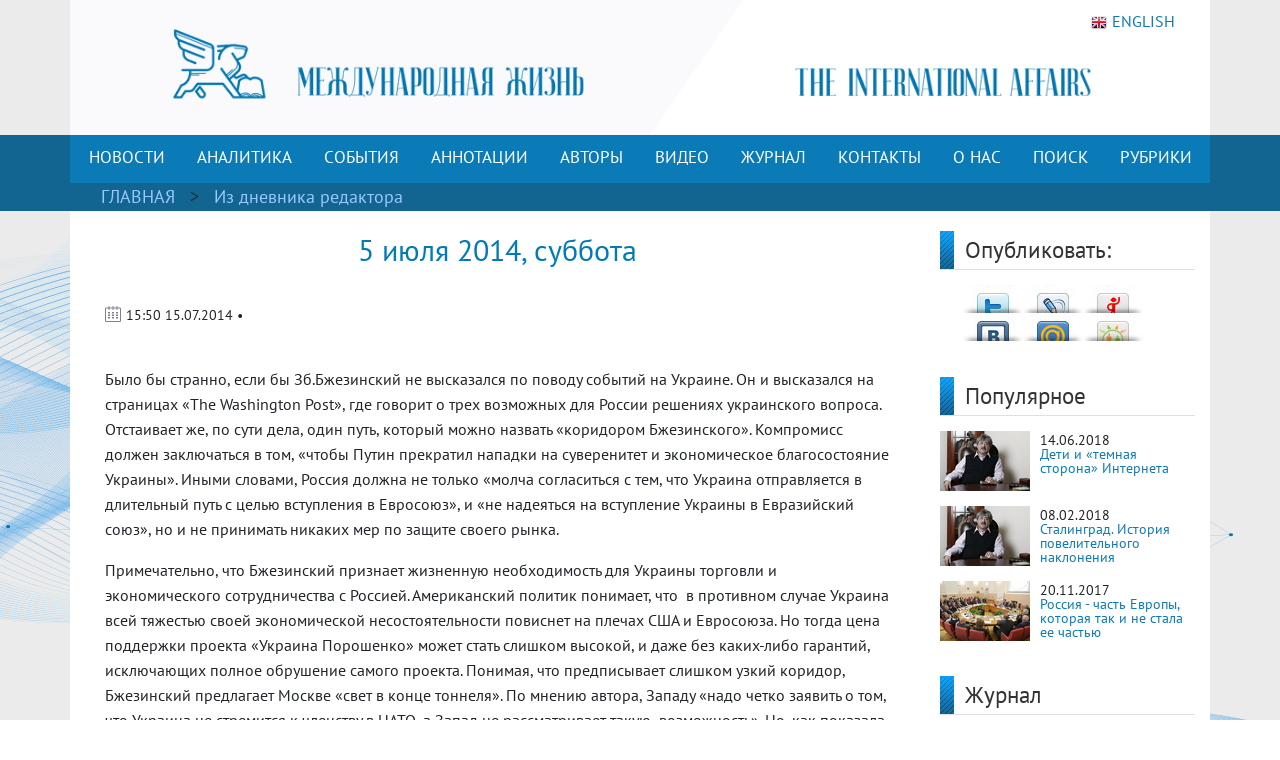

--- FILE ---
content_type: text/html; charset=UTF-8
request_url: https://interaffairs.ru/news/show/11494
body_size: 10189
content:
<!DOCTYPE html >
<!--[if lt IE 7 ]><html class="ie ie6" lang="en"> <![endif]-->
<!--[if IE 7 ]><html class="ie ie7" lang="en"> <![endif]-->
<!--[if IE 8 ]><html class="ie ie8" lang="en"> <![endif]-->
<!--[if (gte IE 9)|!(IE)]><!--><html lang="en-US"> <!--<![endif]-->
<head>
<meta name="zen-verification" content="6XtEWuWySNkdeqY5XiBGhdyBFgP39cOBN9BOufTs08FctoA2ZzMZScuf61IRZhxC" />
<meta name="yandex-verification" content="8a2cefddc9fa372f" />
<meta http-equiv="Content-Type" content="text/html; charset=utf-8" />
<meta name="viewport" content="width=400, initial-scale=1">
<link rel="alternate" type="application/rss+xml" title="RSS" href="https://interaffairs.ru/rss" />
<meta property="og:type" content="article">
<meta property="og:title" content="5 июля 2014, суббота" />
<meta property="og:site_name" content="Журнал Международная жизнь" />
<meta property="og:image" content="https://interaffairs.ru/i/205622600.jpg" />
<meta property="og:image:width" content="540">
<meta property="og:image:height" content="360">
<meta property="og:url" content="https://interaffairs.ru/news/show/11494">
<meta name="twitter:title" content="5 июля 2014, суббота" />
<meta name="twitter:domain" content="interaffairs.ru" />
<meta name="twitter:description" content="Журнал Международная жизнь, проблемы внешней политики, дипломатии, национальной безопасности, аналитический журнал" />
<meta name="twitter:image" content="https://interaffairs.ru/i/205622600.jpg" />
<meta name="twitter:card" content="summary_large_image" />
<meta name="twitter:site" content="@Interaffairs" />
<title>Журнал Международная жизнь - 5 июля 2014, суббота</title>
<meta name="description" content="Журнал Международная жизнь, проблемы внешней политики, дипломатии, национальной безопасности, аналитический журнал"> 
<link rel="image_src" href="https://interaffairs.ru/i/205622600.jpg">
<meta name="keywords" content="украина, бжезинский, россия, экономический, евросоюз, мера, коридор, поддержка, понимать, союз, вступление, исключать, проект, высказываться, нато, запад, альянс, четко, заявлять, расширять, автор, прибегать, свободный, формула, прокомментироватьпроводитьизвестный, германия, восток, объединение, бжезинскийпризнавать, странао">
<meta name="viewport" content="width=device-width, initial-scale=1.0">
    <link rel="shortcut icon" href="/i/favs/favicon.ico" type="image/x-icon" />
<link rel="apple-touch-icon" sizes="57x57" href="/i/favs/apple-touch-icon-57x57.png">
<link rel="apple-touch-icon" sizes="60x60" href="/i/favs/apple-touch-icon-60x60.png">
<link rel="apple-touch-icon" sizes="72x72" href="/i/favs/apple-touch-icon-72x72.png">
<link rel="apple-touch-icon" sizes="76x76" href="/i/favs/apple-touch-icon-76x76.png">
<link rel="apple-touch-icon" sizes="114x114" href="/i/favs/apple-touch-icon-114x114.png">
<link rel="apple-touch-icon" sizes="120x120" href="/i/favs/apple-touch-icon-120x120.png">
<link rel="apple-touch-icon" sizes="144x144" href="/i/favs/apple-touch-icon-144x144.png">
<link rel="apple-touch-icon" sizes="152x152" href="/i/favs/apple-touch-icon-152x152.png">
<link rel="apple-touch-icon" sizes="167x167" href="/i/favs/apple-touch-icon-167x167.png">
<link rel="apple-touch-icon" sizes="180x180" href="/i/favs/apple-touch-icon-180x180.png">
<link rel="icon" type="image/png" href="/i/favs/favicon-16x16.png" sizes="16x16">
<link rel="icon" type="image/png" href="/i/favs/favicon-32x32.png" sizes="32x32">
<link rel="icon" type="image/png" href="/i/favs/favicon-96x96.png" sizes="96x96">
<link rel="icon" type="image/png" href="/i/favs/android-chrome-192x192.png" sizes="192x192">
<meta name="msapplication-square70x70logo" content="/i/favs/smalltile.png" />
<meta name="msapplication-square150x150logo" content="/i/favs/mediumtile.png" />
<meta name="msapplication-wide310x150logo" content="/i/favs/widetile.png" />
<meta name="msapplication-square310x310logo" content="/i/favs/largetile.png" />

<link rel="stylesheet" href="/css/bootstrap.min.css">

<script src="/js/jquery-3.6.0.min.js"></script>



<script src="/js/bootstrap.min.js"></script>

<link rel="stylesheet" href="/css/fontawesome/all.css?version=0.0.1">



<!-- Custom CSS Codes
========================================================= -->

<!--[if IE]>
<style type="text/css">
  .controller{
		width:1060px;
	}
#slider{
	float:left;
	clear:both;
	width:100%;
	padding-bottom:20px;
}
</style>
<![endif]-->
</head>
<meta name="mediator" content="2821144" />
<meta name="mediator_author" content='' />
<meta name="mediator_published_time" content='2014-07-15T15:50:44+0300' />
<meta name="mediator_theme" content='Из дневника редактора' />
                    <body>
<link rel="stylesheet" href='/css/font.css' > <link rel='stylesheet' id='superfish-css' href='/css/superfish.css?version=1' 
type='text/css' media='all' /> <link rel='stylesheet' id='ui-css' href='/css/ui.css?version=1' type='text/css' media='all' /> <link rel='stylesheet' id='base-css' href='/css/base.css?version=4' 
type='text/css' media='all' /> <link rel='stylesheet' id='stylesheet-css' href='/css/style.css?version=5.1.8' type='text/css' media='all' />
    <div class="container color-bg-header">
        <div class="row">
            <div class="col-12 header">
				<!-- Without new year stuff -->
                <a href="/"><img src="/img/header_5.gif" class="img-header" alt="Журнал Международная жизнь" /></a>
				<!-- With new year stuff -->
				<!-- <a href="/"><img src="/img/header_5_12june2021.png" class="img-header" alt="Журнал Международная жизнь" /></a> -->
				<!-- <a href="/rubric/show/81"><img src="/img/header_5_ng_and_80.png" class="img-header" alt="Журнал Международная жизнь" /></a> -->
				<!-- <a href="/"><img src="/img/header_5_ng.png" class="img-header" alt="Журнал Международная жизнь" /></a> -->
                <a class="lang" href="https://en.interaffairs.ru/"><img style="margin-right: 5px;" alt="" src="/img/flag_eng.png" width="16" height="16" />ENGLISH</a>
            </div>
        </div>
    </div>
    <div class="container-fluid" style="background-color: #126591;">
        <div class="container color-bg-menu">
            <div class="row">
                <div class="col-12 pad-menu-no">
                    <nav class="navbar navbar-expand-lg navbar-dark color-bg-menu">
                          	<button class="navbar-toggler" type="button" data-toggle="collapse" data-target="#navbar1" aria-controls="navbar1" aria-expanded="false" aria-label="Toggle navigation">
                                <span class="navbar-toggler-icon"></span>
                            </button>
                        <div class="collapse navbar-collapse justify-content-center dropdown" id="navbar1">
    	                    <ul class="navbar-nav">
                                <li class="nav-item active menu-height-block">
                                    <a class="nav-link text-menu-knopka" href="/rubric/show/76">НОВОСТИ</a>
                                </li>
                                <li class="nav-item active menu-height-block">
                                    <a class="nav-link text-menu-knopka" href="/rubric/show/38">АНАЛИТИКА</a>
                                </li>
                                <li class="nav-item active menu-height-block">
									<a class="nav-link text-menu-knopka" href="/rubric/show/5">СОБЫТИЯ</a>
                                </li>
                                <li class="nav-item active menu-height-block">
                                    <a class="nav-link dropdown-toggle text-menu-knopka" href="#" id="navbarDropdown2" role="button" data-toggle="dropdown" aria-haspopup="true" aria-expanded="false">АННОТАЦИИ</a>
                                    <div class="dropdown-menu dropdown-menu-annotation" aria-labelledby="navbarDropdown">
                                        <a class="dropdown-item" href="/rubric/show/21">На русском</a>
                                        <a class="dropdown-item" href="/rubric/show/22">На английском</a>
                                    </div>
                                </li>
                                <li class="nav-item active menu-height-block">
                                    <a class="nav-link dropdown-toggle text-menu-knopka" href="#" id="navbarDropdown2" role="button" data-toggle="dropdown" aria-haspopup="true" aria-expanded="false">АВТОРЫ</a>
                                    <div class="dropdown-menu dropdown-menu-authors" aria-labelledby="navbarDropdown">
                                        <a class="dropdown-item" href="/author">Авторы сайта</a>
                                        <a class="dropdown-item" href="/jauthor">Авторы журнала</a>
                                    </div>
                                </li>
                                <li class="nav-item active menu-height-block">
                                    <a class="nav-link text-menu-knopka" href="/rubric/show/42">ВИДЕО</a>
                                </li>
                                <li class="nav-item active menu-height-block">
                                    <a class="nav-link text-menu-knopka" href="/virtualread">ЖУРНАЛ</a>
                                </li>
                                <li class="nav-item active menu-height-block">
                                    <a class="nav-link text-menu-knopka" href="/page/show/contacts">КОНТАКТЫ</a>
                                </li>
                                <li class="nav-item active menu-height-block">
                                    <a class="nav-link dropdown-toggle text-menu-knopka" href="#" id="navbarDropdown2" role="button" data-toggle="dropdown" aria-haspopup="true" aria-expanded="false">О&nbsp;НАС</a>
                                    <div class="dropdown-menu dropdown-menu-right" aria-labelledby="navbarDropdown">
                                        <a class="dropdown-item" href="/virtualread/buklet_2017/files/assets/downloads/publication.pdf">Журнал «Международная жизнь» - сегодня</a>
                                        <a class="dropdown-item" href="/page/show/editor">Главный редактор о журнале</a>
                                        <a class="dropdown-item" href="/page/show/council">Совет журнала</a>
										<a class="dropdown-item" href="/page/show/sciencecouncil">Научный совет</a>
                                        <a class="dropdown-item" href="/page/show/editors">Редакционная коллегия</a>
                                        <a class="dropdown-item" href="/page/show/vak">Журнал включен в ВАК</a>
                                        <a class="dropdown-item" href="/page/show/rules">Правила предоставления статей</a>
                                        <a class="dropdown-item" href="/page/show/ethics">Редакционная этика</a>
                                        <a class="dropdown-item" href="/page/show/docs">Документы</a>
										<a class="dropdown-item" href="/page/show/review-statement">Положение о рецензировании</a>
                                        <a class="dropdown-item" href="/paged/show/90year">100-летие журнала</a>
                                        <a class="dropdown-item" href="/page/show/partners">Партнёры</a>
                                    </div>
                                </li>
                                <li class="nav-item active menu-height-block">
                                    <a class="nav-link text-menu-knopka" href="/search">ПОИСК</a>
                                </li>
                                <li class="nav-item dropdown active menu-height-block">
                                    <a class="nav-link dropdown-toggle text-menu-knopka" href="#" id="navbarDropdown1" role="button" data-toggle="dropdown" aria-haspopup="true" aria-expanded="false">РУБРИКИ</a>
                                    <div class="dropdown-menu dropdown-menu-right" aria-labelledby="navbarDropdown">
                                        <a class="dropdown-item" href="/rubric/show/79">100 лет журналу «Международная жизнь»</a>
										<a class="dropdown-item" href="/rubric/show/81">80 лет Победы</a>
                                        <a class="dropdown-item" href="/rubric/show/59">Актуальное интервью</a>
                                        <a class="dropdown-item" href="/rubric/show/21">Аннотации</a>
                                        <a class="dropdown-item" href="/rubric/show/22">Аннотации ENG</a>
                                        <a class="dropdown-item" href="/rubric/show/42">Видео</a>
                                        <a class="dropdown-item" href="/rubric/show/17">Визави с миром</a>
                                        <a class="dropdown-item" href="/rubric/show/37">Говорят послы</a>
										<a class="dropdown-item" href="/rubric/show/78">Дискурс</a>
                                        <a class="dropdown-item" href="/rubric/show/19">Золотая коллекция</a>
                                        <a class="dropdown-item" href="/rubric/show/40">ИноСМИ</a>
                                        <a class="dropdown-item" href="/rubric/show/4">Инфографика</a>
                                        <a class="dropdown-item" href="/rubric/show/45">История без купюр</a>
                                        <a class="dropdown-item" href="/conference">Конференции</a>
                                        <a class="dropdown-item" href="/rubric/show/56">Культурная дипломатия</a>
                                        <a class="dropdown-item" href="/rubric/show/76">Новости</a>
                                        <a class="dropdown-item" target="_blank" href="http://www.reading-hall.ru/nasha_smolenka/index.php">Наша Смоленка: все выпуски</a>
                                        <a class="dropdown-item" href="/rubric/show/11">Рецензии</a>
                                        <a class="dropdown-item" href="/rubric/show/5">События, факты, комментарии</a>
										<a class="dropdown-item" href="/rubric/show/44">Соотечественники</a>
                                        <a class="dropdown-item" href="/rubric/show/20">Специальный выпуск</a>
                                        <a class="dropdown-item" href="/rubric/show/70">Читайте в новом номере</a>
                                        <a class="dropdown-item" href="/rubric/show/41">Что происходит? - Видео</a>
                                        <a class="dropdown-item" href="/rubric/show/38">Экспертная аналитика</a>
                                    </div>
                                </li>
                            </ul>
                        </div>
                    </nav>
                </div>
            </div>
        </div>
    </div>
    <div class="container-fluid" style="background-color: #126591;">
    <div class="container pad-5">
        <a class="text-rubric text-rubric_first" href="/">ГЛАВНАЯ</a><a class="text-rubric"> > </a><span class="text-rubric"">
        <a href="/rubric/show/66">Из дневника редактора</a>         </span>
    </div>
    </div>
    <div class="container" style="background-color: #fff;">
        <div class="row">
            <div class="col-xs-12 col-md-12 col-lg-9">
                <h1 class="article-title">5 июля 2014, суббота</h1>
                    <div class="article-pubdate">
                        <img class="calendar-ico-2" src="/img/calendar_ico.png">
                           15:50 15.07.2014 •                     </div>
                    <div class="article-pic">
                                        </div>
                    <div class="article-body">
                        <p align="left">Было бы странно, если бы Зб.Бжезинский не высказался по поводу событий на Украине. Он и высказался на страницах &laquo;The Washington Post&raquo;, где говорит о трех возможных для России решениях украинского вопроса. Отстаивает же, по сути дела, один путь, который можно назвать &laquo;коридором Бжезинского&raquo;. Компромисс должен заключаться в том, &laquo;чтобы Путин прекратил нападки на суверенитет и экономическое благосостояние Украины&raquo;. Иными словами, Россия должна не только &laquo;молча согласиться с тем, что Украина отправляется в длительный путь с целью вступления в Евросоюз&raquo;, и &laquo;не надеяться на вступление Украины в Евразийский союз&raquo;, но и не принимать никаких мер по защите своего рынка.</p>
<p align="left">Примечательно, что Бжезинский признает жизненную необходимость для Украины торговли и экономического сотрудничества с Россией. Американский политик понимает, что&nbsp; в противном случае Украина всей тяжестью своей экономической несостоятельности повиснет на плечах США и Евросоюза. Но тогда цена поддержки проекта &laquo;Украина Порошенко&raquo; может стать слишком высокой, и даже без каких-либо гарантий, исключающих полное обрушение самого проекта. Понимая, что предписывает слишком узкий коридор, Бжезинский предлагает Москве &laquo;свет в конце тоннеля&raquo;. По мнению автора, Западу &laquo;надо четко заявить о том, что Украина не стремится к членству в НАТО, а Запад не рассматривает такую&nbsp; возможность&raquo;. Но, как показала история, под этими заявлениями не было и не может быть гарантий. И Бжезинский об этом прекрасно знает. Ведь сам же, признавая факт обещаний&nbsp; Горбачеву, в обмен на объединение Германии, не расширять альянс на Восток, прокомментировал это словами: &laquo;Мы просто провели его&raquo;.</p>
<p align="left">На самом деле есть известная формула, к которой часто прибегают и в НАТО, и в Евросоюзе: &laquo;Свободная страна имеет право вступать в любые союзы, это ее выбор&raquo;. Недавний опыт учит, что так и произойдет. Бжезинский не исключает, что у Кремля есть еще по крайней мере две альтернативы - это &laquo;замаскированная поддержка Донбасса, в том числе и военная, либо прямое участие Вооруженных сил России на территории Украины&raquo;. В обоих случаях, конечно, &laquo;мэтр&raquo; грозится&nbsp; всевозможными карами, санкциями и бедами для России. Каков Кирджали!</p>						<p style="text-align: left;"><a href="https://zen.yandex.ru/id/5c62e2c6ae6f0200adeabbc4">Читайте другие материалы журнала &laquo;Международная жизнь&raquo; на нашем канале Яндекс.Дзен.</a></p>
						<p style="text-align: left;">Подписывайтесь на наш Telegram &ndash; канал: <a href="https://t.me/interaffairs">https://t.me/interaffairs</a></p>
                    </div>
                    <div class="article-body article-keywords">
						                    </div>
                    <div class="print"><a href="/news/printable/11494"><img src="/i/print_icon.png" width="40px" alt="Версия для печати" title="Версия для печати"></a></div>
                
                      
            </div>
            <div class="col-xs-12 col-md-12 col-lg-3">
            	<div class="row">
    <div class="col-lg-12">
        <div class="line-1-sidebar-2">
            <h6 class="last-news">Опубликовать:</h6>
        </div>
        <div class="tab-content" style="padding-right: 10px;">
        	<div id="share_right" class="clear"> <div id="listSocial"><ul><li id="ls3"><a onclick="window.open('http://twitter.com/share?text=5 июля 2014, суббота | Журнал «Международная жизнь»&amp;url=https://interaffairs.ru/news/show/11494', 'twitter', 'width=626, height=436'); return false;" href="http://twitter.com/share?text=5 июля 2014, суббота | Журнал «Международная жизнь»&amp;url=https://interaffairs.ru/news/show/11494" title="Твитнуть">Твитнуть</a></li> <li id="ls4"><a onclick="window.open('http://www.livejournal.com/update.bml?event=https://interaffairs.ru/news/show/11494&amp;subject=5 июля 2014, суббота | Журнал «Международная жизнь»', 'lj', 'width=626, height=436'); return false;" href="http://www.livejournal.com/update.bml?event=https://interaffairs.ru/news/show/11494&amp;subject=5 июля 2014, суббота | Журнал «Международная жизнь»" title="Опубликовать в своем блоге livejournal.com">Опубликовать в своем блоге livejournal.com</a></li><li id="ls5"><a onclick="window.open('http://wow.ya.ru/posts_share_link.xml?url=https://interaffairs.ru/news/show/11494&amp;title=5 июля 2014, суббота | Журнал «Международная жизнь»', 'yaru', 'width=626, height=436'); return false;" href="http://wow.ya.ru/posts_share_link.xml?url=https://interaffairs.ru/news/show/11494&amp;title=5 июля 2014, суббота | Журнал «Международная жизнь»" title="Поделиться с друзьями на Я.ру">Поделиться с друзьями на Я.ру</a></li><li id="ls6"><a onclick="window.open('http://vk.com/share.php?url=https://interaffairs.ru/news/show/11494', 'vkontakte', 'width=626, height=436'); return false;" href="http://vk.com/share.php?url=https://interaffairs.ru/news/show/11494" title="Поделиться с друзьями ВКонтакте">Поделиться с друзьями ВКонтакте</a></li><li id="ls7"><a onclick="window.open('http://connect.mail.ru/share?share_url=https://interaffairs.ru/news/show/11494', 'mmir', 'width=626, height=436'); return false;" href="http://connect.mail.ru/share?share_url=https://interaffairs.ru/news/show/11494" title="Поделиться с друзьями Моего Мира на Mail.ru">Поделиться с друзьями Моего Мира на Mail.ru</a></li><li id="ls8"><a onclick="window.open('http://www.odnoklassniki.ru/dk?st.cmd=addShare&amp;st.s=1&amp;st._surl=https://interaffairs.ru/news/show/11494', 'odkl', 'width=626, height=436'); return false;" href="http://www.odnoklassniki.ru/dk?st.cmd=addShare&amp;st.s=1&amp;st._surl=https://interaffairs.ru/news/show/11494" title="Поделиться с друзьями в Одноклассниках">Поделиться с друзьями в Одноклассниках</a></li> </ul> </div></div>        </div>
    </div>
	<div class="col-lg-12">
        <div class="line-1-sidebar-2">
            <h6 class="last-news">Популярное</h6>
        </div>
        <div class="tab-content">
            <ul class="bok-menu-rubrics">
                
                                    <li>    
        <a href="/news/show/20043"><img src="/i/cache/be32ace8e0a13429e245b8c1ad512ad5_w90_h60_cp_sc.jpg" width="90" height="60" alt="Дети и «темная сторона» Интернета"></a>
        <p>
            <span>14.06.2018</span><a href="/news/show/20043" alt="Дети и «темная сторона» Интернета" title="Дети и «темная сторона» Интернета">Дети и «темная сторона» Интернета</a>
        </p>
                    </li>
                                    
                                    <li>    
        <a href="/news/show/9139"><img src="/i/cache/be32ace8e0a13429e245b8c1ad512ad5_w90_h60_cp_sc.jpg" width="90" height="60" alt="Сталинград. История повелительного наклонения"></a>
        <p>
            <span>08.02.2018</span><a href="/news/show/9139" alt="Сталинград. История повелительного наклонения" title="Сталинград. История повелительного наклонения">Сталинград. История повелительного наклонения</a>
        </p>
                    </li>
                                    
                                    <li>    
        <a href="/news/show/18792"><img src="/i/cache/e9d7bf311e225b4fffc37fa09fbd584e_w90_h60_cp_sc.JPG" width="90" height="60" alt="Россия - часть Европы, которая так и не стала ее частью"></a>
        <p>
            <span>20.11.2017</span><a href="/news/show/18792" alt="Россия - часть Европы, которая так и не стала ее частью" title="Россия - часть Европы, которая так и не стала ее частью">Россия - часть Европы, которая так и не стала ее частью</a>
        </p>
                    </li>
                                         
            </ul>
        </div>
    </div>
    	<div class="col-lg-12">
        <div class="line-1-sidebar-2">
            <h6 class="last-news">Журнал</h6>
        </div>
        <div class="tab-content">
                         <ul class="block_confe">
                            <li>
                                	    
                                
                                <div style="float: left;text-align: center;">
                                <a href="/virtualread/ia_rus/122025/files/assets/downloads/publication.pdf"><img width="140" height="197" src="/i/2025/12/2ed4aa60ea8dd8a599bcf3869dda886a.jpg"/></a>
                                <p><a href="/jauthor/num/2025/12">Текстовая версия</a></p>
                                <p><a href="/virtualread/ia_rus/122025/files/assets/downloads/publication.pdf">PDF версия</a></p>
                                 </div>
                        
                                
                                <div style="float: left;text-align: center;">
                                <a href="/virtualread/ia_rus/112025/files/assets/downloads/publication.pdf"><img width="140" height="197" src="/i/2025/11/38d4a3160cf10da58860f402ea7e1f38.jpg"/></a>
                                <p><a href="/jauthor/num/2025/11">Текстовая версия</a></p>
                                <p><a href="/virtualread/ia_rus/112025/files/assets/downloads/publication.pdf">PDF версия</a></p>
                                 </div>
                            </li>
        </ul>   
        </div>
    </div>
    <div class="col-lg-12">
    <div class="subscribe">
                <div style="text-align: initial;"><img src="/img/ic-mail.png" class="img-icon-podpiska"> <span class="text-title-podpiska" >EMAIL ПОДПИСКА</span></div>
                <div class="text-content-podpiska">Подпишитесь на лучшие материалы журнала «Международная жизнь»</div>
                <a href="/subscribe/" class="btn btn-knopka-podpisatsa">ПОДПИСАТЬСЯ</a>

<!--
                <a class="subscribe_button button" href="/subscribe/">
                <span class="button__text">Подписаться</span>
                </a>
-->
    </div>
    </div>
</div>            </div>
            </div>
            <div class="col-xs-12 col-md-12 col-lg-9">
                <div id="share" class="clear"> <div id="listSocial"><ul><li id="ls3"><a onclick="window.open('http://twitter.com/share?text=5 июля 2014, суббота | Журнал «Международная жизнь»&amp;url=https://interaffairs.ru/news/show/11494', 'twitter', 'width=626, height=436'); return false;" href="http://twitter.com/share?text=5 июля 2014, суббота | Журнал «Международная жизнь»&amp;url=https://interaffairs.ru/news/show/11494" title="Твитнуть">Твитнуть</a></li> <li id="ls4"><a onclick="window.open('http://www.livejournal.com/update.bml?event=https://interaffairs.ru/news/show/11494&amp;subject=5 июля 2014, суббота | Журнал «Международная жизнь»', 'lj', 'width=626, height=436'); return false;" href="http://www.livejournal.com/update.bml?event=https://interaffairs.ru/news/show/11494&amp;subject=5 июля 2014, суббота | Журнал «Международная жизнь»" title="Опубликовать в своем блоге livejournal.com">Опубликовать в своем блоге livejournal.com</a></li><li id="ls5"><a onclick="window.open('http://wow.ya.ru/posts_share_link.xml?url=https://interaffairs.ru/news/show/11494&amp;title=5 июля 2014, суббота | Журнал «Международная жизнь»', 'yaru', 'width=626, height=436'); return false;" href="http://wow.ya.ru/posts_share_link.xml?url=https://interaffairs.ru/news/show/11494&amp;title=5 июля 2014, суббота | Журнал «Международная жизнь»" title="Поделиться с друзьями на Я.ру">Поделиться с друзьями на Я.ру</a></li><li id="ls6"><a onclick="window.open('http://vk.com/share.php?url=https://interaffairs.ru/news/show/11494', 'vkontakte', 'width=626, height=436'); return false;" href="http://vk.com/share.php?url=https://interaffairs.ru/news/show/11494" title="Поделиться с друзьями ВКонтакте">Поделиться с друзьями ВКонтакте</a></li><li id="ls7"><a onclick="window.open('http://connect.mail.ru/share?share_url=https://interaffairs.ru/news/show/11494', 'mmir', 'width=626, height=436'); return false;" href="http://connect.mail.ru/share?share_url=https://interaffairs.ru/news/show/11494" title="Поделиться с друзьями Моего Мира на Mail.ru">Поделиться с друзьями Моего Мира на Mail.ru</a></li><li id="ls8"><a onclick="window.open('http://www.odnoklassniki.ru/dk?st.cmd=addShare&amp;st.s=1&amp;st._surl=https://interaffairs.ru/news/show/11494', 'odkl', 'width=626, height=436'); return false;" href="http://www.odnoklassniki.ru/dk?st.cmd=addShare&amp;st.s=1&amp;st._surl=https://interaffairs.ru/news/show/11494" title="Поделиться с друзьями в Одноклассниках">Поделиться с друзьями в Одноклассниках</a></li> </ul> </div></div>
                <div class="clear block_empty10"></div><div class="block_empty10"></div>				<!-- 
                <div id="disqus_thread"></div>
                <script type="text/javascript">
                    /* * * CONFIGURATION VARIABLES * * */
                    var disqus_shortname = 'interaffairs';

                    /* * * DON'T EDIT BELOW THIS LINE * * */
                    (function() {
                        var dsq = document.createElement('script'); dsq.type = 'text/javascript'; dsq.async = true;
                        dsq.src = 'https://' + disqus_shortname + '.disqus.com/embed.js';
                        (document.getElementsByTagName('head')[0] || document.getElementsByTagName('body')[0]).appendChild(dsq);
                    })();
                </script>
                <noscript>Please enable JavaScript to view the <a href="https://disqus.com/?ref_noscript" rel="nofollow">comments powered by Disqus.</a></noscript>
				 -->
            </div>
        </div>
    </div>
<!-- Footer -->
 <div class="container color-footer">
        <div class="row" style="line-height: 1;">
            <div class="col-md-3 col-footer-1">
                    <h5 class="line line-footer line-line-footer">
                        <span><strong><a class="text-title-footer" style="color: white;">Контакты</a></strong></span>
                    </h5>
                            <p><img src="/img/ic-map.png"> <a href="/page/show/contacts" class="color-text-a-footer">Москва, Гороховский переулок, 14</a></p>
                            <p><span><a href="mailto:journal@interaffairs.ru" target="_blank" class="color-text-a-footer">journal@interaffairs.ru</a>
                            <p><img src="/img/ic-mobile.png"> <a href="tel:+74992653781" class="color-text-a-footer">+7(499)265-37-81</a></p>
                            <p>Главный редактор: А.Г. Оганесян</p>
                </div>
            <div class="col-md-9 col-footer-1">
                <div class="row">
                    <div class="col-12">
                        <h5 class="line line-footer line-line-footer">
                            <span><strong><a class="text-title-footer" style="color: white;">Партнеры</a></strong></span>
                        </h5>
                    </div>
                </div>
                <div class="row" style="margin-left: 1px;">
                    <div class="council-footer">
                    <div class="council-center-footer-in"><a title="Министерство иностранных дел РФ" target="_blank" href="http://www.mid.ru/"><img alt="Министерство иностранных дел РФ" src="/img/midrf.png" /></a></div>
                    </div>
                    <div class="council-footer">
                    <div class="council-center-footer-in"><a title="Московский государственный институт международных отношений МГИМО (У) МИД РФ" target="_blank" href="http://www.mgimo.ru/"><img alt="Московский государственный институт международных отношений МГИМО (У) МИД РФ" src="/img/mgimo.png" /></a></div>
                    </div>
                    <div class="council-footer">
                    <div class="council-center-footer-in"><a title="Фонд стратегической культуры" target="_blank" href="http://www.fondsk.ru/"><img alt="Фонд стратегической культуры" src="/img/fondsk.png" /></a></div>
                    </div>
                    <div class="council-footer">
                    <div class="council-center-footer-in"><a title="Дипломатическая Академия МИД РФ" target="_blank" href="http://www.dipacademy.ru/"><img alt="Дипломатическая Академия МИД РФ" src="/img/dipacademy1.png" /></a></div>
                    </div>
                    <div class="council-footer">
                    <div class="council-center-footer-in"><a title="Информационно - аналитическое издание Фонда исторической перспективы" target="_blank" href="http://www.stoletie.ru/"><img alt="Информационно - аналитическое издание Фонда исторической перспективы" src="/i/banner_stol.jpg" /></a></div>
                    </div>
                    <div class="council-footer">
                    <div class="council-center-footer-in"><a title="Торгово-промышленная палата РФ" target="_blank" href="http://www.tpprf.ru/"><img alt="Торгово-промышленная палата РФ" src="/i/tpp.gif" /></a></div>
                    </div>
                    <div class="council-footer">
                    <div class="council-center-footer-in"><a title="Россотрудничество" target="_blank" href="http://rs.gov.ru/"><img alt="Россотрудничество" src="/i/rossotr.gif" /></a></div>
                    </div>
                    <div class="council-footer">
                    <div class="council-center-footer-in"><a title="www.ervik-eu.org" target="_blank" href="http://www.ervik-eu.org/"><img alt="www.ervik-eu.org" src="/i/ervik.jpg" /></a></div>
                    </div>
                    <div class="council-footer">
                    <div class="council-center-footer-in"><a title="shafranik.ru | Шафраник Юрий Константинович" target="_blank" href="http://www.shafranik.ru/"><img alt="shafranik.ru | Шафраник Юрий Константинович" src="/i/2018/12/ee6334c9e68f901720994f2a11c2f6b1.jpg" /></a></div>
                    </div>
                    <div class="council-footer">
                    <div class="council-center-footer-in"><a title="МИА «Россия сегодня»" target="_blank" href="http://россиясегодня.рф/"><img src="/img/russiatoday1.png"></a></div>
                    </div>
                    <div class="council-footer">
                    <div class="council-center-footer-in"><a title="ПИР-Центр" target="_blank" href="https://www.pircenter.org/"><img alt="ПИР-Центр" src="/i/pir.png" /></a></div>
                    </div>
                    <div class="council-footer">
                    <div class="council-center-footer-in"><a title="spisaniemo.bg" target="_blank" href="http://spisaniemo.bg/"><img alt="spisaniemo.bg" src="/i/banner_mo.jpg" /></a></div>
                    </div>
                    <div class="council-footer">
                    <div class="council-center-footer-in"><a title="Международная выставка-форум «Россия»" target="_blank" href="https://russia.ru/"><img alt="Международная выставка-форум «Россия»" src="/i/rossiya.png" /></a></div>
                    </div>
                    <div class="council-footer">
                    <div class="council-center-footer-in"><a title="Человек и мир" target="_blank" href="https://perspectum.info/"><img alt="Человек и мир" src="/img/chelovek_i_mir.jpg" /></a></div>
                    </div>
                    <div class="council-footer">
                    <div class="council-center-footer-in"><a title="Modern Diplomacy" target="_blank" href="http://moderndiplomacy.eu/"><img alt="Modern Diplomacy" src="/i/2017/10/d3e8922efc6a0ca233938348a9561e96.jpg" /></a></div>
                    </div>
                    <div class="council-footer">
                    <div class="council-center-footer-in"><a title="БРИКС. Мир Традиций" target="_blank" href="https://www.bricsmt.ru/"><img alt="БРИКС. Мир Традиций" src="/i/2023/03/076fb412fa6f7eaa1e0064aadc4281a4.png" /></a></div>
                    </div>
                </div>
                <div class="row">
                    <div class="col-12 hidden col-footer-1">
                        <a href="/?show_desktop_mode=true" class="color-text-a-footer">Полная версия сайта</a>
                    </div>
                </div>
                </div>
                <div class="col column-one-third no-mobile">
                </div>
        </div>
        <div class="row color-footer-2">
            <div class="col-xs-12 col-md-12 col-sm-12 col-lg-8">
                <p class="text-bottom-footer" style="margin-top: 16px;">© МИД РФ, Редакция журнала «Международная жизнь». 2009 – 2025</p>
                                </div>
            <div class="col-sm-12 col-lg-4 no-mobile">

                        <div class="soc">
                                        <!-- Rating@Mail.ru logo -->
                                        <a href="https://top.mail.ru/jump?from=3053479">
                                        <img src="//top-fwz1.mail.ru/counter?id=3053479;t=341;l=1" 
                                        style="border:0;" height="18" width="88" alt="Рейтинг@Mail.ru" /></a>
                                        <!-- //Rating@Mail.ru logo -->
                            <a href="/rss" class="color-text-a-footer"><i class="fas fa-rss icon-footer-soc"></i></a>
                            <a target="_blank" rel="nofollow" href="https://vk.com/club27384337" class="color-text-a-footer"><i class="fab fa-vk icon-footer-soc"></i></a>
                            <a target="_blank" rel="nofollow" href="https://twitter.com/Interaffairs" class="color-text-a-footer"><i class="fab fa-x-twitter icon-footer-soc"></i></a>
                            <a target="_blank" rel="nofollow" href="https://www.youtube.com/user/interaffairs" class="color-text-a-footer"><i class="fab fa-youtube icon-footer-soc"></i></a>
							<a target="_blank" rel="nofollow" href="https://rutube.ru/channel/24366529/" class="color-text-a-footer"><i class="fa fa-registered icon-footer-soc"></i></a>
                            <a target="_blank" rel="nofollow" href="https://t.me/interaffairs" class="color-text-a-footer"><i class="fab fa-telegram-plane icon-footer-soc"></i></a>
							<a target="_blank" rel="nofollow" href="https://ok.ru/group/59714880405522" class="color-text-a-footer"><i class="fab fa-odnoklassniki icon-footer-soc"></i></a>
							<a target="_blank" rel="nofollow" href="https://zen.yandex.ru/id/5c62e2c6ae6f0200adeabbc4" class="color-text-a-footer"><i class="fab fa-yandex icon-footer-soc"></i></a>
                        </div>
            </div>
        </div>
    </div>

<!--<script type='text/javascript' src='/js/jquery.js'></script>-->
<!--<script type='text/javascript' src='/js/customM.js'></script>-->
<!--<script type='text/javascript' src='/js/easing.min.js'></script>-->
<!--<script type='text/javascript' src='/js/superfish.js'></script>-->
<!--<script type='text/javascript' src='/js/carouFredSel.js'></script>-->
<!--<script type='text/javascript' src='/js/mobilemenu.js'></script>-->
<!--<script type='text/javascript' src='/js/ui.js'></script>-->
<!--<script type='text/javascript' src='/js/html5.js'></script>-->
<!--<script type='text/javascript' src='/js/flexslider-min.js'></script>-->
<!--<script type='text/javascript' src='/js/jquery.flexslider-min.js'></script>-->
<!--<script type='text/javascript' src='/js/mypassion.js'></script>-->

<!-- Google tag (gtag.js) -->
<script async src="https://www.googletagmanager.com/gtag/js?id=G-KENQXX13R1"></script>
<script>
  window.dataLayer = window.dataLayer || [];
  function gtag(){dataLayer.push(arguments);}
  gtag('js', new Date());

  gtag('config', 'G-KENQXX13R1');
</script>
<!-- Yandex.Metrika counter -->
<script type="text/javascript" >
    (function (d, w, c) {
        (w[c] = w[c] || []).push(function() {
            try {
                w.yaCounter19745413 = new Ya.Metrika2({
                    id:19745413,
                    clickmap:true,
                    trackLinks:true,
                    accurateTrackBounce:true,
                    webvisor:true
                });
            } catch(e) { }
        });

        var n = d.getElementsByTagName("script")[0],
            s = d.createElement("script"),
            f = function () { n.parentNode.insertBefore(s, n); };
        s.type = "text/javascript";
        s.async = true;
        s.src = "https://mc.yandex.ru/metrika/tag.js";

        if (w.opera == "[object Opera]") {
            d.addEventListener("DOMContentLoaded", f, false);
        } else { f(); }
    })(document, window, "yandex_metrika_callbacks2");
</script>
<link rel='stylesheet' id='stylesheet-css'  href='/css/bottom.css?version=1.2' type='text/css' media='all' />
<noscript><div><img src="https://mc.yandex.ru/watch/19745413" style="position:absolute; left:-9999px;" alt="" /></div></noscript>
<!-- /Yandex.Metrika counter -->
<!-- Rating@Mail.ru counter -->
<script type="text/javascript">
var _tmr = window._tmr || (window._tmr = []);
_tmr.push({id: "3053479", type: "pageView", start: (new Date()).getTime()});
(function (d, w, id) {
  if (d.getElementById(id)) return;
  var ts = d.createElement("script"); ts.type = "text/javascript"; ts.async = true; ts.id = id;
  ts.src = (d.location.protocol == "https:" ? "https:" : "http:") + "//top-fwz1.mail.ru/js/code.js";
  var f = function () {var s = d.getElementsByTagName("script")[0]; s.parentNode.insertBefore(ts, s);};
  if (w.opera == "[object Opera]") { d.addEventListener("DOMContentLoaded", f, false); } else { f(); }
})(document, window, "topmailru-code");
</script><noscript><div>
<img src="//top-fwz1.mail.ru/counter?id=3053479;js=na" style="border:0;position:absolute;left:-9999px;" alt="" />
</div></noscript>
<!-- //Rating@Mail.ru counter --> <script type='text/javascript' src='/js/stats.js'></script>
 <script type="text/javascript">
 window.onload=sendStats(11494);
 </script>
 <script class="js-mediator-script">
!function(e){function t(t,n){if(!(n in e)){for(var r,a=e.document,i=a.scripts,o=i.length;o--;)if(-1!==i[o].src.indexOf(t)){r=i[o];break}if(!r){r=a.createElement("script"),r.type="text/javascript",r.async=!0,r.defer=!0,r.src=t,r.charset="UTF-8";var d=function(){var e=a.getElementsByTagName("script")[0];e.parentNode.insertBefore(r,e)};"[object Opera]"==e.opera?a.addEventListener?a.addEventListener("DOMContentLoaded",d,!1):e.attachEvent("onload",d):d()}}}t("//mediator.mail.ru/script/2821144/","_mediator")}(window);
</script>
<!-- / Footer -->
</body>
</html>
